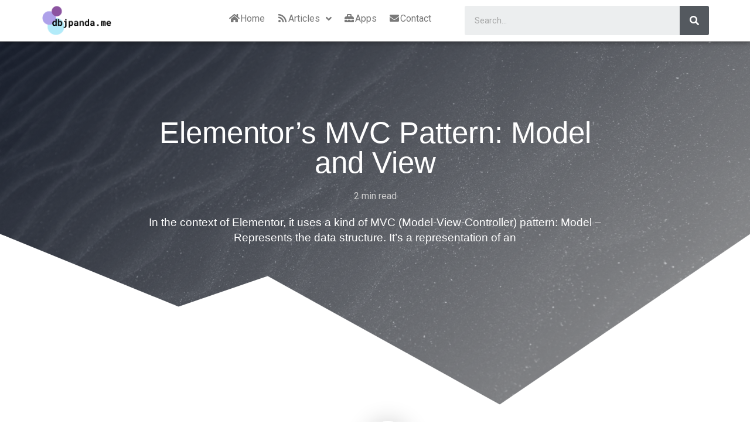

--- FILE ---
content_type: text/html; charset=UTF-8
request_url: https://dbjpanda.me/misc/elementors-mvc-pattern-model-and-view
body_size: 14321
content:
<!doctype html><html lang="en-US"><head><meta charset="UTF-8"><meta name="viewport" content="width=device-width, initial-scale=1"><link rel="profile" href="https://gmpg.org/xfn/11"><title>Elementor&#039;s MVC Pattern: Model and View &ndash; dbjpanda.me</title><link rel="stylesheet" href="https://dbjpanda.me/wp-content/cache/min/1/54f396c424959996862ed3cdf32d615b.css" data-minify="1" /><link rel="canonical" href="https://dbjpanda.me/misc/elementors-mvc-pattern-model-and-view" /><meta property="og:locale" content="en_US" /><meta property="og:type" content="article" /><meta property="og:title" content="Elementor&#039;s MVC Pattern: Model and View &ndash; dbjpanda.me" /><meta property="og:description" content="In the context of Elementor, it uses a kind of MVC (Model-View-Controller) pattern: Model &#8211; Represents the data structure. It&#8217;s a representation of an entity" /><meta property="og:url" content="https://dbjpanda.me/misc/elementors-mvc-pattern-model-and-view" /><meta property="og:site_name" content="Dibyajyoti Panda" /><meta property="article:section" content="Miscellaneous" /><meta property="article:published_time" content="2023-10-25T23:52:39+05:30" /><meta property="article:modified_time" content="2023-10-26T00:00:21+05:30" /><meta property="og:updated_time" content="2023-10-26T00:00:21+05:30" /><meta property="og:image" content="https://dbjpanda.me/wp-content/uploads/2019/03/adrien-olichon-RCAhiGJsUUE-unsplash-1024x1024.jpg" /><meta property="og:image:secure_url" content="https://dbjpanda.me/wp-content/uploads/2019/03/adrien-olichon-RCAhiGJsUUE-unsplash-1024x1024.jpg" /><meta property="og:image:width" content="1024" /><meta property="og:image:height" content="1024" /><meta name="twitter:card" content="summary_large_image" /><meta name="twitter:description" content="In the context of Elementor, it uses a kind of MVC (Model-View-Controller) pattern: Model &#8211; Represents the data structure. It&#8217;s a representation of an entity" /><meta name="twitter:title" content="Elementor&#039;s MVC Pattern: Model and View &ndash; dbjpanda.me" /><meta name="twitter:image" content="https://dbjpanda.me/wp-content/uploads/2019/03/adrien-olichon-RCAhiGJsUUE-unsplash.jpg" /> <script type='application/ld+json' class='yoast-schema-graph yoast-schema-graph--main'>{"@context":"https://schema.org","@graph":[{"@type":["Person","Organization"],"@id":"https://dbjpanda.me/#/schema/person/cd7a6502b4fbd558afbef4f63e09fe39","name":"dbjpanda","image":{"@type":"ImageObject","@id":"https://dbjpanda.me/#personlogo","url":"https://secure.gravatar.com/avatar/93358b93f30e74f8c4b11854da3925f7?s=96&d=mm&r=g","caption":"dbjpanda"},"logo":{"@id":"https://dbjpanda.me/#personlogo"},"sameAs":[]},{"@type":"WebSite","@id":"https://dbjpanda.me/#website","url":"https://dbjpanda.me/","name":"Dibyajyoti Panda","publisher":{"@id":"https://dbjpanda.me/#/schema/person/cd7a6502b4fbd558afbef4f63e09fe39"},"potentialAction":{"@type":"SearchAction","target":"https://dbjpanda.me/?s={search_term_string}","query-input":"required name=search_term_string"}},{"@type":"ImageObject","@id":"https://dbjpanda.me/misc/elementors-mvc-pattern-model-and-view#primaryimage","url":"https://dbjpanda.me/wp-content/uploads/2019/03/adrien-olichon-RCAhiGJsUUE-unsplash.jpg","width":6000,"height":4000,"caption":"Default featured Image"},{"@type":"WebPage","@id":"https://dbjpanda.me/misc/elementors-mvc-pattern-model-and-view#webpage","url":"https://dbjpanda.me/misc/elementors-mvc-pattern-model-and-view","inLanguage":"en-US","name":"Elementor&#039;s MVC Pattern: Model and View &ndash; dbjpanda.me","isPartOf":{"@id":"https://dbjpanda.me/#website"},"primaryImageOfPage":{"@id":"https://dbjpanda.me/misc/elementors-mvc-pattern-model-and-view#primaryimage"},"datePublished":"2023-10-25T23:52:39+05:30","dateModified":"2023-10-26T00:00:21+05:30","breadcrumb":{"@id":"https://dbjpanda.me/misc/elementors-mvc-pattern-model-and-view#breadcrumb"}},{"@type":"BreadcrumbList","@id":"https://dbjpanda.me/misc/elementors-mvc-pattern-model-and-view#breadcrumb","itemListElement":[{"@type":"ListItem","position":1,"item":{"@type":"WebPage","@id":"https://dbjpanda.me/","url":"https://dbjpanda.me/","name":"Home"}},{"@type":"ListItem","position":2,"item":{"@type":"WebPage","@id":"https://dbjpanda.me/misc","url":"https://dbjpanda.me/misc","name":"Miscellaneous"}},{"@type":"ListItem","position":3,"item":{"@type":"WebPage","@id":"https://dbjpanda.me/misc/elementors-mvc-pattern-model-and-view","url":"https://dbjpanda.me/misc/elementors-mvc-pattern-model-and-view","name":"Elementor&#8217;s MVC Pattern: Model and View"}}]},{"@type":"Article","@id":"https://dbjpanda.me/misc/elementors-mvc-pattern-model-and-view#article","isPartOf":{"@id":"https://dbjpanda.me/misc/elementors-mvc-pattern-model-and-view#webpage"},"author":{"@id":"https://dbjpanda.me/#/schema/person/cd7a6502b4fbd558afbef4f63e09fe39"},"headline":"Elementor&#8217;s MVC Pattern: Model and View","datePublished":"2023-10-25T23:52:39+05:30","dateModified":"2023-10-26T00:00:21+05:30","commentCount":"352","mainEntityOfPage":{"@id":"https://dbjpanda.me/misc/elementors-mvc-pattern-model-and-view#webpage"},"publisher":{"@id":"https://dbjpanda.me/#/schema/person/cd7a6502b4fbd558afbef4f63e09fe39"},"image":{"@id":"https://dbjpanda.me/misc/elementors-mvc-pattern-model-and-view#primaryimage"},"articleSection":"Miscellaneous"}]}</script> <link rel='dns-prefetch' href='//fonts.googleapis.com' /><link rel="alternate" type="application/rss+xml" title="Dibyajyoti Panda &raquo; Feed" href="https://dbjpanda.me/feed" /><link rel="alternate" type="application/rss+xml" title="Dibyajyoti Panda &raquo; Comments Feed" href="https://dbjpanda.me/comments/feed" /><link rel="alternate" type="application/rss+xml" title="Dibyajyoti Panda &raquo; Elementor&#8217;s MVC Pattern: Model and View Comments Feed" href="https://dbjpanda.me/misc/elementors-mvc-pattern-model-and-view/feed" />  <script type="text/javascript" data-cfasync="false">var mi_version         = '7.10.0';
	var mi_track_user      = true;
	var mi_no_track_reason = '';
	
	var disableStr = 'ga-disable-UA-145095679-1';

	/* Function to detect opted out users */
	function __gaTrackerIsOptedOut() {
		return document.cookie.indexOf(disableStr + '=true') > -1;
	}

	/* Disable tracking if the opt-out cookie exists. */
	if ( __gaTrackerIsOptedOut() ) {
		window[disableStr] = true;
	}

	/* Opt-out function */
	function __gaTrackerOptout() {
	  document.cookie = disableStr + '=true; expires=Thu, 31 Dec 2099 23:59:59 UTC; path=/';
	  window[disableStr] = true;
	}
	
	if ( mi_track_user ) {
		(function(i,s,o,g,r,a,m){i['GoogleAnalyticsObject']=r;i[r]=i[r]||function(){
			(i[r].q=i[r].q||[]).push(arguments)},i[r].l=1*new Date();a=s.createElement(o),
			m=s.getElementsByTagName(o)[0];a.async=1;a.src=g;m.parentNode.insertBefore(a,m)
		})(window,document,'script','//www.google-analytics.com/analytics.js','__gaTracker');

		__gaTracker('create', 'UA-145095679-1', 'auto');
		__gaTracker('set', 'forceSSL', true);
		__gaTracker('require', 'displayfeatures');
		__gaTracker('send','pageview');
	} else {
		console.log( "" );
		(function() {
			/* https://developers.google.com/analytics/devguides/collection/analyticsjs/ */
			var noopfn = function() {
				return null;
			};
			var noopnullfn = function() {
				return null;
			};
			var Tracker = function() {
				return null;
			};
			var p = Tracker.prototype;
			p.get = noopfn;
			p.set = noopfn;
			p.send = noopfn;
			var __gaTracker = function() {
				var len = arguments.length;
				if ( len === 0 ) {
					return;
				}
				var f = arguments[len-1];
				if ( typeof f !== 'object' || f === null || typeof f.hitCallback !== 'function' ) {
					console.log( 'Not running function __gaTracker(' + arguments[0] + " ....) because you are not being tracked. " + mi_no_track_reason );
					return;
				}
				try {
					f.hitCallback();
				} catch (ex) {

				}
			};
			__gaTracker.create = function() {
				return new Tracker();
			};
			__gaTracker.getByName = noopnullfn;
			__gaTracker.getAll = function() {
				return [];
			};
			__gaTracker.remove = noopfn;
			window['__gaTracker'] = __gaTracker;
					})();
		}</script> <style id='elementor-frontend-inline-css' type='text/css'>.elementor-4704 .elementor-element.elementor-element-b35c980>.elementor-element-populated>.elementor-background-overlay{background-image:url(https://dbjpanda.me/wp-content/uploads/2019/04/cropped-dbjpanda-2.png)}.elementor-4993 .elementor-element.elementor-element-6ad818d>.elementor-background-overlay{background-image:url(https://dbjpanda.me/wp-content/uploads/2019/03/adrien-olichon-RCAhiGJsUUE-unsplash.jpg)}</style><style id='rocket-lazyload-inline-css' type='text/css'>.rll-youtube-player{position:relative;padding-bottom:56.23%;height:0;overflow:hidden;max-width:100%}.rll-youtube-player iframe{position:absolute;top:0;left:0;width:100%;height:100%;z-index:100;background:0 0}.rll-youtube-player img{bottom:0;display:block;left:0;margin:auto;max-width:100%;width:100%;position:absolute;right:0;top:0;border:none;height:auto;cursor:pointer;-webkit-transition:.4s all;-moz-transition:.4s all;transition:.4s all}.rll-youtube-player img:hover{-webkit-filter:brightness(75%)}.rll-youtube-player .play{height:72px;width:72px;left:50%;top:50%;margin-left:-36px;margin-top:-36px;position:absolute;background:url(https://dbjpanda.me/wp-content/plugins/wp-rocket/assets/img/youtube.png) no-repeat;cursor:pointer}.wp-has-aspect-ratio .rll-youtube-player{position:absolute;padding-bottom:0;width:100%;height:100%;top:0;bottom:0;left:0;right:0;</style><link rel='stylesheet' id='google-fonts-1-css'  href='https://fonts.googleapis.com/css?family=Roboto%3A100%2C100italic%2C200%2C200italic%2C300%2C300italic%2C400%2C400italic%2C500%2C500italic%2C600%2C600italic%2C700%2C700italic%2C800%2C800italic%2C900%2C900italic' type='text/css' media='all' /> <script type='text/javascript' src='https://dbjpanda.me/wp-includes/js/jquery/jquery.js'></script> <script type='text/javascript'>/* <![CDATA[ */ var monsterinsights_frontend = {"js_events_tracking":"true","download_extensions":"doc,pdf,ppt,zip,xls,docx,pptx,xlsx","inbound_paths":"[{\"path\":\"\\\/go\\\/\",\"label\":\"affiliate\"},{\"path\":\"\\\/recommend\\\/\",\"label\":\"affiliate\"}]","home_url":"https:\/\/dbjpanda.me","hash_tracking":"false"}; /* ]]> */</script> <script type='text/javascript'>/* <![CDATA[ */ var usParams = {"ajaxurl":"https:\/\/dbjpanda.me\/wp-admin\/admin-ajax.php"}; /* ]]> */</script> <script type="text/javascript">(function(url){
	if(/(?:Chrome\/26\.0\.1410\.63 Safari\/537\.31|WordfenceTestMonBot)/.test(navigator.userAgent)){ return; }
	var addEvent = function(evt, handler) {
		if (window.addEventListener) {
			document.addEventListener(evt, handler, false);
		} else if (window.attachEvent) {
			document.attachEvent('on' + evt, handler);
		}
	};
	var removeEvent = function(evt, handler) {
		if (window.removeEventListener) {
			document.removeEventListener(evt, handler, false);
		} else if (window.detachEvent) {
			document.detachEvent('on' + evt, handler);
		}
	};
	var evts = 'contextmenu dblclick drag dragend dragenter dragleave dragover dragstart drop keydown keypress keyup mousedown mousemove mouseout mouseover mouseup mousewheel scroll'.split(' ');
	var logHuman = function() {
		if (window.wfLogHumanRan) { return; }
		window.wfLogHumanRan = true;
		var wfscr = document.createElement('script');
		wfscr.type = 'text/javascript';
		wfscr.async = true;
		wfscr.src = url + '&r=' + Math.random();
		(document.getElementsByTagName('head')[0]||document.getElementsByTagName('body')[0]).appendChild(wfscr);
		for (var i = 0; i < evts.length; i++) {
			removeEvent(evts[i], logHuman);
		}
	};
	for (var i = 0; i < evts.length; i++) {
		addEvent(evts[i], logHuman);
	}
})('//dbjpanda.me/?wordfence_lh=1&hid=850390AF40DB040A5D96B01CEA5C4973');</script><style type="text/css">.wtr-time-wrap{margin:0 10px}#wtr-progress.top.shown{z-index:auto}</style><link rel="icon" href="https://dbjpanda.me/wp-content/uploads/2019/06/cropped-logo_transparent-1-32x32.png" sizes="32x32" /><link rel="icon" href="https://dbjpanda.me/wp-content/uploads/2019/06/cropped-logo_transparent-1-192x192.png" sizes="192x192" /><link rel="apple-touch-icon-precomposed" href="https://dbjpanda.me/wp-content/uploads/2019/06/cropped-logo_transparent-1-180x180.png" /><meta name="msapplication-TileImage" content="https://dbjpanda.me/wp-content/uploads/2019/06/cropped-logo_transparent-1-270x270.png" /><style type="text/css" title="dynamic-css" class="options-output">.wtr-time-wrap{line-height:16px;color:#CCC;font-size:16px;opacity:1;visibility:visible;-webkit-transition:opacity 0.24s ease-in-out;-moz-transition:opacity 0.24s ease-in-out;transition:opacity 0.24s ease-in-out}.wf-loading .wtr-time-wrap,{opacity:0}.ie.wf-loading .wtr-time-wrap,{visibility:hidden}</style><noscript><style id="rocket-lazyload-nojs-css">.rll-youtube-player,[data-lazy-src]{display:none!important}</style></noscript></head><body class="post-template-default single single-post postid-8561 single-format-standard wp-custom-logo elementor-default elementor-page-4993"><div data-elementor-type="header" data-elementor-id="4704" class="elementor elementor-4704 elementor-location-header" data-elementor-settings="[]"><div class="elementor-inner"><div class="elementor-section-wrap"><section class="elementor-element elementor-element-d5ba44f elementor-section-height-min-height elementor-section-boxed elementor-section-height-default elementor-section-items-middle elementor-section elementor-top-section" data-id="d5ba44f" data-element_type="section" id="my-custom-mega-menu" data-settings="{&quot;background_background&quot;:&quot;classic&quot;,&quot;sticky&quot;:&quot;top&quot;,&quot;sticky_on&quot;:[&quot;desktop&quot;,&quot;tablet&quot;,&quot;mobile&quot;],&quot;sticky_offset&quot;:0,&quot;sticky_effects_offset&quot;:0}"><div class="elementor-container elementor-column-gap-no"><div class="elementor-row"><div class="make-column-clickable-elementor elementor-element elementor-element-b35c980 elementor-column elementor-col-33 elementor-top-column" style="cursor: pointer;" data-column-clickable="https://dbjpanda.me" data-column-clickable-blank="_self" data-id="b35c980" data-element_type="column" data-settings="{&quot;background_background&quot;:&quot;classic&quot;}"><div class="elementor-column-wrap  elementor-element-populated"><div class="elementor-background-overlay"></div><div class="elementor-widget-wrap"><div class="elementor-element elementor-element-7691a51 elementor-widget elementor-widget-spacer" data-id="7691a51" data-element_type="widget" id="my-custom-logo" data-widget_type="spacer.default"><div class="elementor-widget-container"><div class="elementor-spacer"><div class="elementor-spacer-inner"></div></div></div></div></div></div></div><div class="elementor-element elementor-element-2cc311c elementor-column elementor-col-33 elementor-top-column" data-id="2cc311c" data-element_type="column"><div class="elementor-column-wrap  elementor-element-populated"><div class="elementor-widget-wrap"><div class="elementor-element elementor-element-d1bfac0 elementor-widget elementor-widget-jet-mega-menu" data-id="d1bfac0" data-element_type="widget" data-widget_type="jet-mega-menu.default"><div class="elementor-widget-container"><div class="menu-main_menu-container"><div class="jet-menu-container"><div class="jet-menu-inner"><ul class="jet-menu  jet-menu--animation-type-fade "><li id="jet-menu-item-4182" class="jet-menu-item jet-menu-item-type-post_type jet-menu-item-object-page jet-menu-item-home jet-no-roll-up jet-simple-menu-item jet-regular-item jet-menu-item-4182"><a href="https://dbjpanda.me/" class="top-level-link"><div class="jet-menu-item-wrapper"><div class="jet-menu-title"><i class="fa fa-home fa-fw"></i>Home</div></div></a></li><li id="jet-menu-item-4226" class="jet-menu-item jet-menu-item-type-post_type jet-menu-item-object-page jet-no-roll-up jet-mega-menu-item jet-regular-item jet-menu-item-has-children jet-menu-item-4226"><a href="https://dbjpanda.me/articles" class="top-level-link"><div class="jet-menu-item-wrapper"><div class="jet-menu-title"><i class="fa fa-rss fa-fw"></i>Articles</div><i class="jet-dropdown-arrow fa fa-angle-down"></i></div></a><div class="jet-sub-mega-menu"><div data-elementor-type="wp-post" data-elementor-id="4694" class="elementor elementor-4694" data-elementor-settings="[]"><div class="elementor-inner"><div class="elementor-section-wrap"><section class="elementor-element elementor-element-c05345c elementor-section-height-full elementor-section-boxed elementor-section-height-default elementor-section-items-middle elementor-section elementor-top-section" data-id="c05345c" data-element_type="section"><div class="elementor-container elementor-column-gap-default"><div class="elementor-row"><div class="elementor-element elementor-element-1bd34fd elementor-column elementor-col-100 elementor-top-column" data-id="1bd34fd" data-element_type="column"><div class="elementor-column-wrap  elementor-element-populated"><div class="elementor-widget-wrap"><div class="elementor-element elementor-element-3aa831c elementor-widget elementor-widget-spacer" data-id="3aa831c" data-element_type="widget" data-widget_type="spacer.default"><div class="elementor-widget-container"><div class="elementor-spacer"><div class="elementor-spacer-inner"></div></div></div></div><section class="elementor-element elementor-element-b2fae9e elementor-section-boxed elementor-section-height-default elementor-section-height-default elementor-section elementor-inner-section" data-id="b2fae9e" data-element_type="section"><div class="elementor-container elementor-column-gap-default"><div class="elementor-row"><div class="elementor-element elementor-element-37870cf elementor-column elementor-col-25 elementor-inner-column" data-id="37870cf" data-element_type="column"><div class="elementor-column-wrap  elementor-element-populated"><div class="elementor-widget-wrap"><div class="elementor-element elementor-element-70989b0 elementor-view-framed elementor-shape-circle elementor-position-top elementor-vertical-align-top elementor-widget elementor-widget-icon-box" data-id="70989b0" data-element_type="widget" data-widget_type="icon-box.default"><div class="elementor-widget-container"><div class="elementor-icon-box-wrapper"><div class="elementor-icon-box-icon"> <a class="elementor-icon elementor-animation-" href="/dbms"> <i class="fa fa-database" aria-hidden="true"></i> </a></div><div class="elementor-icon-box-content"><h3 class="elementor-icon-box-title"> <a href="/dbms">DBMS</a></h3><p class="elementor-icon-box-description">This archive contains series of posts to understand DBMS, its architecture, various techniques related to it, different softwares involved like Mysql, Mariadb etc.​</p></div></div></div></div></div></div></div><div class="elementor-element elementor-element-a127f53 elementor-column elementor-col-25 elementor-inner-column" data-id="a127f53" data-element_type="column"><div class="elementor-column-wrap  elementor-element-populated"><div class="elementor-widget-wrap"><div class="elementor-element elementor-element-cb41b6e elementor-view-framed elementor-shape-circle elementor-position-top elementor-vertical-align-top elementor-widget elementor-widget-icon-box" data-id="cb41b6e" data-element_type="widget" data-widget_type="icon-box.default"><div class="elementor-widget-container"><div class="elementor-icon-box-wrapper"><div class="elementor-icon-box-icon"> <a class="elementor-icon elementor-animation-" href="/personal"> <i class="fa fa-smile-o" aria-hidden="true"></i> </a></div><div class="elementor-icon-box-content"><h3 class="elementor-icon-box-title"> <a href="/personal">Personal</a></h3><p class="elementor-icon-box-description">The category contains my personal experiences, various events and happenings through out my life. How unexpected things comes and how I deal with it.​</p></div></div></div></div></div></div></div><div class="elementor-element elementor-element-45d56ad elementor-column elementor-col-25 elementor-inner-column" data-id="45d56ad" data-element_type="column"><div class="elementor-column-wrap  elementor-element-populated"><div class="elementor-widget-wrap"><div class="elementor-element elementor-element-d925b9a elementor-view-framed elementor-shape-circle elementor-position-top elementor-vertical-align-top elementor-widget elementor-widget-icon-box" data-id="d925b9a" data-element_type="widget" data-widget_type="icon-box.default"><div class="elementor-widget-container"><div class="elementor-icon-box-wrapper"><div class="elementor-icon-box-icon"> <a class="elementor-icon elementor-animation-" href="/interview-questions"> <i class="fa fa-graduation-cap" aria-hidden="true"></i> </a></div><div class="elementor-icon-box-content"><h3 class="elementor-icon-box-title"> <a href="/interview-questions">Interview Questions</a></h3><p class="elementor-icon-box-description">The category contains bank of questions for various interviews and competitive exams which I have personally appeared & collected from my friends.</p></div></div></div></div></div></div></div><div class="elementor-element elementor-element-c2159a3 elementor-column elementor-col-25 elementor-inner-column" data-id="c2159a3" data-element_type="column"><div class="elementor-column-wrap  elementor-element-populated"><div class="elementor-widget-wrap"><div class="elementor-element elementor-element-ab582ee elementor-view-framed elementor-shape-circle elementor-position-top elementor-vertical-align-top elementor-widget elementor-widget-icon-box" data-id="ab582ee" data-element_type="widget" data-widget_type="icon-box.default"><div class="elementor-widget-container"><div class="elementor-icon-box-wrapper"><div class="elementor-icon-box-icon"> <a class="elementor-icon elementor-animation-" href="/misc"> <i class="fa fa-random" aria-hidden="true"></i> </a></div><div class="elementor-icon-box-content"><h3 class="elementor-icon-box-title"> <a href="/misc">Miscellaneous</a></h3><p class="elementor-icon-box-description">Everything can not be sorted always. Sometimes Foo and Bar comes in middle of the way and this category contains those random posts of abandoned words​.</p></div></div></div></div></div></div></div></div></div></section><div class="elementor-element elementor-element-930c8da elementor-widget elementor-widget-spacer" data-id="930c8da" data-element_type="widget" data-widget_type="spacer.default"><div class="elementor-widget-container"><div class="elementor-spacer"><div class="elementor-spacer-inner"></div></div></div></div></div></div></div></div></div></section></div></div></div></div></li><li id="jet-menu-item-7554" class="jet-menu-item jet-menu-item-type-taxonomy jet-menu-item-object-category jet-no-roll-up jet-simple-menu-item jet-regular-item jet-menu-item-7554"><a href="https://dbjpanda.me/apps" class="top-level-link"><div class="jet-menu-item-wrapper"><div class="jet-menu-title"><i class="fa fa-toolbox fa-fw"></i>Apps</div></div></a></li><li id="jet-menu-item-4183" class="jet-menu-item jet-menu-item-type-post_type jet-menu-item-object-page jet-no-roll-up jet-simple-menu-item jet-regular-item jet-menu-item-4183"><a href="https://dbjpanda.me/contact" class="top-level-link"><div class="jet-menu-item-wrapper"><div class="jet-menu-title"><i class="fa fa-envelope fa-fw"></i>Contact</div></div></a></li></ul></div></div></div></div></div></div></div></div><div class="elementor-element elementor-element-d8a3457 elementor-column elementor-col-33 elementor-top-column" data-id="d8a3457" data-element_type="column"><div class="elementor-column-wrap  elementor-element-populated"><div class="elementor-widget-wrap"><div class="elementor-element elementor-element-629df45 elementor-search-form--skin-full_screen elementor-widget__width-auto elementor-absolute elementor-hidden-desktop elementor-hidden-tablet elementor-widget elementor-widget-search-form" data-id="629df45" data-element_type="widget" data-settings="{&quot;skin&quot;:&quot;full_screen&quot;,&quot;_position&quot;:&quot;absolute&quot;}" data-widget_type="search-form.default"><div class="elementor-widget-container"><form class="elementor-search-form" role="search" action="https://dbjpanda.me" method="get"><div class="elementor-search-form__toggle"> <i aria-hidden="true" class="fas fa-search"></i> <span class="elementor-screen-only">Search</span></div><div class="elementor-search-form__container"> <input placeholder="Search..." class="elementor-search-form__input" type="search" name="s" title="Search" value=""><div class="dialog-lightbox-close-button dialog-close-button"> <i class="eicon-close" aria-hidden="true"></i> <span class="elementor-screen-only">Close</span></div></div></form></div></div><div class="elementor-element elementor-element-9c8f796 elementor-hidden-phone elementor-search-form--skin-classic elementor-search-form--button-type-icon elementor-search-form--icon-search elementor-widget elementor-widget-search-form" data-id="9c8f796" data-element_type="widget" data-settings="{&quot;skin&quot;:&quot;classic&quot;}" data-widget_type="search-form.default"><div class="elementor-widget-container"><form class="elementor-search-form" role="search" action="https://dbjpanda.me" method="get"><div class="elementor-search-form__container"> <input placeholder="Search..." class="elementor-search-form__input" type="search" name="s" title="Search" value=""> <button class="elementor-search-form__submit" type="submit" title="Search" aria-label="Search"> <i class="fa fa-search" aria-hidden="true"></i> <span class="elementor-screen-only">Search</span> </button></div></form></div></div></div></div></div></div></div></section></div></div></div><div data-elementor-type="single" data-elementor-id="4993" class="elementor elementor-4993 elementor-location-single post-8561 post type-post status-publish format-standard has-post-thumbnail hentry category-misc" data-elementor-settings="[]"><div class="elementor-inner"><div class="elementor-section-wrap"><section class="elementor-element elementor-element-6ad818d elementor-section-boxed elementor-section-height-default elementor-section-height-default elementor-section elementor-top-section" data-id="6ad818d" data-element_type="section" data-settings="{&quot;background_background&quot;:&quot;gradient&quot;,&quot;shape_divider_bottom&quot;:&quot;pyramids&quot;,&quot;shape_divider_bottom_negative&quot;:&quot;yes&quot;}"><div class="elementor-background-overlay"></div><div class="elementor-shape elementor-shape-bottom" data-negative="true"> <svg xmlns="http://www.w3.org/2000/svg" viewBox="0 0 1000 100" preserveAspectRatio="none"> <path class="elementor-shape-fill" d="M761.9,40.6L643.1,24L333.9,93.8L0.1,1H0v99h1000V1"/> </svg></div><div class="elementor-container elementor-column-gap-default"><div class="elementor-row"><div class="elementor-element elementor-element-2785c54 elementor-column elementor-col-100 elementor-top-column" data-id="2785c54" data-element_type="column"><div class="elementor-column-wrap  elementor-element-populated"><div class="elementor-widget-wrap"><div class="elementor-element elementor-element-47df961 elementor-widget elementor-widget-heading" data-id="47df961" data-element_type="widget" id="kb-title" data-widget_type="heading.default"><div class="elementor-widget-container"><h1 class="elementor-heading-title elementor-size-default"><a href="https://dbjpanda.me/misc/elementors-mvc-pattern-model-and-view">Elementor&#8217;s MVC Pattern: Model and View</a></h1></div></div><div class="elementor-element elementor-element-f23699b elementor-widget elementor-widget-heading" data-id="f23699b" data-element_type="widget" data-widget_type="heading.default"><div class="elementor-widget-container"> <span class="elementor-heading-title elementor-size-default"><span class="wtr-time-wrap after-title"><span class="wtr-time-number">2</span> min read</span></span></div></div><div class="elementor-element elementor-element-0f3e1bd elementor-widget elementor-widget-text-editor" data-id="0f3e1bd" data-element_type="widget" data-widget_type="text-editor.default"><div class="elementor-widget-container"><div class="elementor-text-editor elementor-clearfix">In the context of Elementor, it uses a kind of MVC (Model-View-Controller) pattern: Model &#8211; Represents the data structure. It&#8217;s a representation of an</div></div></div></div></div></div></div></div></section><section class="elementor-element elementor-element-3a60b32 elementor-section-stretched elementor-section-full_width elementor-section-height-default elementor-section-height-default elementor-section elementor-top-section" data-id="3a60b32" data-element_type="section" data-settings="{&quot;stretch_section&quot;:&quot;section-stretched&quot;}"><div class="elementor-container elementor-column-gap-default"><div class="elementor-row"><div class="elementor-element elementor-element-206c5b6 elementor-column elementor-col-33 elementor-top-column" data-id="206c5b6" data-element_type="column"><div class="elementor-column-wrap  elementor-element-populated"><div class="elementor-widget-wrap"><div class="elementor-element elementor-element-02d3ac1 elementor-widget elementor-widget-spacer" data-id="02d3ac1" data-element_type="widget" data-widget_type="spacer.default"><div class="elementor-widget-container"><div class="elementor-spacer"><div class="elementor-spacer-inner"></div></div></div></div><div class="elementor-element elementor-element-b7d92fa elementor-align-tablet-center elementor-search-form-skin-default elementor-widget elementor-widget-bdt-search" data-id="b7d92fa" data-element_type="widget" data-settings="{&quot;sticky&quot;:&quot;top&quot;,&quot;sticky_on&quot;:[&quot;desktop&quot;,&quot;tablet&quot;],&quot;sticky_offset&quot;:79,&quot;sticky_parent&quot;:&quot;yes&quot;,&quot;sticky_effects_offset&quot;:0}" data-widget_type="bdt-search.default"><div class="elementor-widget-container"><div class="bdt-search-container"><form action="https://dbjpanda.me/" method="get" role="search" class="bdt-search bdt-search-default"><div class="bdt-position-relative"> <span class="" bdt-search-icon></span> <input placeholder="Search..." class="bdt-search-input" type="search" name="s" title="Search" value=""></div></form></div></div></div><div class="elementor-element elementor-element-97d41dd elementor-widget-mobile__width-inherit elementor-widget elementor-widget-toc-headings" data-id="97d41dd" data-element_type="widget" data-settings="{&quot;sticky&quot;:&quot;top&quot;,&quot;sticky_on&quot;:[&quot;desktop&quot;,&quot;tablet&quot;],&quot;sticky_offset&quot;:135,&quot;sticky_parent&quot;:&quot;yes&quot;,&quot;sticky_effects_offset&quot;:0}" data-widget_type="toc-headings.skin1"><div class="elementor-widget-container"><div id="skin1" class="tp-toc-headings-nav tp-toc-list-float" data-content-selector=".tp-toc-headings-content" data-heading-selectors="h1 h2 h3 h4 h5 h6" data-heading-offset="71" data-stick-to-content="no" data-stick-to-content-alignment="" data-smooth-scroll-enabled="yes" data-scroll-duration="420" data-title="Table of Content" data-title-icon-hide="tp-hide-button" data-title-icon-show="tp-show-button" data-is-toc-hidden="no" ></div></div></div></div></div></div><div class="elementor-element elementor-element-123bf51 elementor-column elementor-col-33 elementor-top-column" data-id="123bf51" data-element_type="column"><div class="elementor-column-wrap  elementor-element-populated"><div class="elementor-widget-wrap"><div class="elementor-element elementor-element-a190953 elementor-widget elementor-widget-image" data-id="a190953" data-element_type="widget" data-widget_type="image.default"><div class="elementor-widget-container"><div class="elementor-image"> <img src="data:image/svg+xml,%3Csvg%20xmlns='http://www.w3.org/2000/svg'%20viewBox='0%200%201%201'%3E%3C/svg%3E" title="" alt="" data-lazy-src="https://secure.gravatar.com/avatar/93358b93f30e74f8c4b11854da3925f7?s=96&#038;d=mm&#038;r=g" /><noscript><img src="https://secure.gravatar.com/avatar/93358b93f30e74f8c4b11854da3925f7?s=96&amp;d=mm&amp;r=g" title="" alt="" /></noscript></div></div></div><div class="elementor-element elementor-element-c1d41aa elementor-align-center elementor-widget elementor-widget-post-info" data-id="c1d41aa" data-element_type="widget" data-widget_type="post-info.default"><div class="elementor-widget-container"><ul class="elementor-inline-items elementor-icon-list-items elementor-post-info"><li class="elementor-icon-list-item elementor-repeater-item-53cfd9d elementor-inline-item" itemprop="datePublished"> <a href="https://dbjpanda.me/2023/10/26"> <span class="elementor-icon-list-icon"> <i class="fa fa-calendar" aria-hidden="true"></i> </span> <span class="elementor-icon-list-text elementor-post-info__item elementor-post-info__item--type-date"> <span class="elementor-post-info__item-prefix">Last updated on </span> October 26, 2023 </span> </a></li></ul></div></div><div class="elementor-element elementor-element-9ad6802 elementor-widget elementor-widget-heading" data-id="9ad6802" data-element_type="widget" data-widget_type="heading.default"><div class="elementor-widget-container"><h4 class="elementor-heading-title elementor-size-default">By DIBYAJYOTI PANDA</h4></div></div><div class="elementor-element elementor-element-7401feb elementor-widget elementor-widget-breadcrumbs" data-id="7401feb" data-element_type="widget" data-widget_type="breadcrumbs.default"><div class="elementor-widget-container"><p id="breadcrumbs"><span><span><a href="https://dbjpanda.me/" >Home</a> » <span><a href="https://dbjpanda.me/misc" >Miscellaneous</a> » <span class="breadcrumb_last" aria-current="page">Elementor&#8217;s MVC Pattern: Model and View</span></span></span></span></p></div></div><div class="elementor-element elementor-element-d23e4d2 elementor-widget elementor-widget-theme-post-content" data-id="d23e4d2" data-element_type="widget" id="kb-content" data-widget_type="theme-post-content.default"><div class="elementor-widget-container"><div class="tp-toc-headings-content"><div id="wtr-content"
data-bg="transparent"
data-fg="#b612ed"
data-width="3"
data-mute=""
data-fgopacity="1.00"
data-mutedopacity="0.5"
data-placement="top"
data-placement-offset="71"
data-content-offset="0"
data-placement-touch="top"
data-placement-offset-touch="54"
data-transparent="1"
data-touch="1"
data-non-touch="1"
data-comments=""
data-commentsbg="transparent"
data-location="page"
data-mutedfg="#11ddc2"
data-rtl=""
><p>In the context of Elementor, it uses a kind of MVC (Model-View-Controller) pattern:</p><ol><li><strong>Model</strong> &#8211; Represents the data structure. It&#8217;s a representation of an entity (like a control, element, section, etc.), and it holds the data structure and some logic around it. The data here refers to attributes of the control (like <code>label</code>, <code>type</code>, <code>description</code>, etc.).</li><li><strong>View</strong> &#8211; Represents the visual representation of the model. In Elementor, this usually maps to a specific UI element (like a button, input field, toggle, etc.). The view is responsible for rendering the control based on its model, handling user interactions, and reflecting any changes back to the model.</li></ol><h3>getEditorControlModel function</h3><p>This function fetches the model of a control based on its name:</p><div class="bg-black rounded-md"><pre class="EnlighterJSRAW" data-enlighter-language="js">function getEditorControlModel( controlName ) {
  const editor = elementor.getPanelView().getCurrentPageView();
  return editor.collection.findWhere( { name: controlName } );
}<code class="!whitespace-pre hljs language-javascript">
</code></pre></div><ul><li>Here, <code>elementor.getPanelView().getCurrentPageView()</code> gets you the current page or section being edited in the Elementor editor.</li><li>The <code>editor.collection</code> is a collection (think of it as an array) of all controls present in the current view.</li><li><code>findWhere({ name: controlName })</code> searches this collection to find the control with the specified name.</li></ul><p>The output you get (with attributes, cid, etc.) is typical of a Backbone.js Model. Elementor relies heavily on Backbone.js, which is a JavaScript library that provides the MVC structure.</p><h3>getEditorControlView function</h3><p>This function fetches the view of a control based on its name:</p><div class="bg-black rounded-md"><div class="p-4 overflow-y-auto"><pre class="EnlighterJSRAW" data-enlighter-language="js">function getEditorControlView( controlName ) {
  const editor = elementor.getPanelView().getCurrentPageView();
  const model = getEditorControlModel( controlName );
  if (model) {
    return editor.children.findByModelCid( model.cid );
  }
  return null;
}</pre></div></div><ul><li>First, it fetches the model of the control using <code>getEditorControlModel</code>.</li><li>Then, using <code>findByModelCid( model.cid )</code>, it fetches the view associated with this model. The <code>cid</code> is a client ID generated by Backbone.js to uniquely identify models.</li></ul><p>The output you get (with <code>$el</code>, <code>el</code>, <code>events</code>, etc.) is typical of a Backbone.js View.</p><ul><li><code>$el</code> is a jQuery-wrapped element representing the root element of the view.</li><li><code>el</code> is the raw DOM element.</li><li><code>model</code> links back to the associated model for this view.</li><li>The rest of the properties and methods are related to the functionalities and behaviors of the view.</li></ul><p>In conclusion, the functions are doing exactly what they&#8217;re supposed to:</p><ul><li><code>getEditorControlModel</code> fetches the model of a control.</li><li><code>getEditorControlView</code> fetches the view of a control.</li></ul><p>And the outputs you&#8217;re seeing are Backbone.js Model and View instances, which Elementor uses to structure its controls in the editor.</p></div></div></div></div><div class="elementor-element elementor-element-8f25ff8 elementor--star-style-star_unicode elementor-widget elementor-widget-star-rating" data-id="8f25ff8" data-element_type="widget" data-widget_type="star-rating.default"><div class="elementor-widget-container"><div class="elementor-star-rating__wrapper"><div class="elementor-star-rating__title">Rate this post</div><div class="elementor-star-rating" title="3.5/5" itemtype="http://schema.org/Rating" itemscope="" itemprop="reviewRating"><i class="elementor-star-full">&#9733;</i><i class="elementor-star-full">&#9733;</i><i class="elementor-star-full">&#9733;</i><i class="elementor-star-5">&#9733;</i><i class="elementor-star-empty">&#9733;</i> <span itemprop="ratingValue" class="elementor-screen-only">3.5/5</span></div></div></div></div><div class="elementor-element elementor-element-522a6a3 elementor-post-navigation-borders-yes elementor-widget elementor-widget-post-navigation" data-id="522a6a3" data-element_type="widget" data-widget_type="post-navigation.default"><div class="elementor-widget-container"><div class="elementor-post-navigation elementor-grid"><div class="elementor-post-navigation__prev elementor-post-navigation__link"> <a href="https://dbjpanda.me/misc/new-site-launched-for-actions-pack" rel="prev"><span class="post-navigation__arrow-wrapper post-navigation__arrow-prev"><i class="fa fa-arrow-circle-left" aria-hidden="true"></i><span class="elementor-screen-only">Prev</span></span><span class="elementor-post-navigation__link__prev"><span class="post-navigation__prev--label">Previous</span><span class="post-navigation__prev--title">New Site launched for Actions Pack</span></span></a></div><div class="elementor-post-navigation__separator-wrapper"><div class="elementor-post-navigation__separator"></div></div><div class="elementor-post-navigation__next elementor-post-navigation__link"></div></div></div></div><div class="elementor-element elementor-element-09569b9 elementor-widget elementor-widget-heading" data-id="09569b9" data-element_type="widget" data-widget_type="heading.default"><div class="elementor-widget-container"><h4 class="elementor-heading-title elementor-size-default">Spread the words</h4></div></div><div class="elementor-element elementor-element-aac3c99 elementor-share-buttons--view-icon elementor-share-buttons--shape-circle elementor-share-buttons--align-center elementor-share-buttons--skin-gradient elementor-grid-0 elementor-share-buttons--color-official elementor-widget elementor-widget-share-buttons" data-id="aac3c99" data-element_type="widget" data-widget_type="share-buttons.default"><div class="elementor-widget-container"><div class="elementor-grid"><div class="elementor-grid-item"><div class="elementor-share-btn elementor-share-btn_facebook"> <span class="elementor-share-btn__icon"> <i class="fab fa-facebook" aria-hidden="true"></i> <span class="elementor-screen-only">Share on facebook</span> </span></div></div><div class="elementor-grid-item"><div class="elementor-share-btn elementor-share-btn_google"> <span class="elementor-share-btn__icon"> <i class="fab fa-google-plus-g" aria-hidden="true"></i> <span class="elementor-screen-only">Share on google</span> </span></div></div><div class="elementor-grid-item"><div class="elementor-share-btn elementor-share-btn_twitter"> <span class="elementor-share-btn__icon"> <i class="fab fa-twitter" aria-hidden="true"></i> <span class="elementor-screen-only">Share on twitter</span> </span></div></div><div class="elementor-grid-item"><div class="elementor-share-btn elementor-share-btn_linkedin"> <span class="elementor-share-btn__icon"> <i class="fab fa-linkedin" aria-hidden="true"></i> <span class="elementor-screen-only">Share on linkedin</span> </span></div></div></div></div></div><div class="elementor-element elementor-element-276a094 elementor-widget elementor-widget-facebook-comments" data-id="276a094" data-element_type="widget" data-widget_type="facebook-comments.default"><div class="elementor-widget-container"><div class="elementor-facebook-widget fb-comments" data-href="https://dbjpanda.me?p=8561" data-numposts="10" data-order-by="time" style="min-height: 1px"></div></div></div></div></div></div><div class="elementor-element elementor-element-bf9afd1 elementor-column elementor-col-33 elementor-top-column" data-id="bf9afd1" data-element_type="column"><div class="elementor-column-wrap"><div class="elementor-widget-wrap"></div></div></div></div></div></section></div></div></div><div data-elementor-type="footer" data-elementor-id="4445" class="elementor elementor-4445 elementor-location-footer" data-elementor-settings="[]"><div class="elementor-inner"><div class="elementor-section-wrap"><section class="elementor-element elementor-element-27c9360 elementor-section-stretched elementor-section-full_width elementor-section-height-default elementor-section-height-default elementor-section elementor-top-section" data-id="27c9360" data-element_type="section" data-settings="{&quot;stretch_section&quot;:&quot;section-stretched&quot;,&quot;shape_divider_bottom&quot;:&quot;clouds&quot;}"><div class="elementor-shape elementor-shape-bottom" data-negative="false"> <svg xmlns="http://www.w3.org/2000/svg" viewBox="0 0 283.5 27.8" preserveAspectRatio="xMidYMax slice"> <path class="elementor-shape-fill" d="M0 0v6.7c1.9-.8 4.7-1.4 8.5-1 9.5 1.1 11.1 6 11.1 6s2.1-.7 4.3-.2c2.1.5 2.8 2.6 2.8 2.6s.2-.5 1.4-.7c1.2-.2 1.7.2 1.7.2s0-2.1 1.9-2.8c1.9-.7 3.6.7 3.6.7s.7-2.9 3.1-4.1 4.7 0 4.7 0 1.2-.5 2.4 0 1.7 1.4 1.7 1.4h1.4c.7 0 1.2.7 1.2.7s.8-1.8 4-2.2c3.5-.4 5.3 2.4 6.2 4.4.4-.4 1-.7 1.8-.9 2.8-.7 4 .7 4 .7s1.7-5 11.1-6c9.5-1.1 12.3 3.9 12.3 3.9s1.2-4.8 5.7-5.7c4.5-.9 6.8 1.8 6.8 1.8s.6-.6 1.5-.9c.9-.2 1.9-.2 1.9-.2s5.2-6.4 12.6-3.3c7.3 3.1 4.7 9 4.7 9s1.9-.9 4 0 2.8 2.4 2.8 2.4 1.9-1.2 4.5-1.2 4.3 1.2 4.3 1.2.2-1 1.4-1.7 2.1-.7 2.1-.7-.5-3.1 2.1-5.5 5.7-1.4 5.7-1.4 1.5-2.3 4.2-1.1c2.7 1.2 1.7 5.2 1.7 5.2s.3-.1 1.3.5c.5.4.8.8.9 1.1.5-1.4 2.4-5.8 8.4-4 7.1 2.1 3.5 8.9 3.5 8.9s.8-.4 2 0 1.1 1.1 1.1 1.1 1.1-1.1 2.3-1.1 2.1.5 2.1.5 1.9-3.6 6.2-1.2 1.9 6.4 1.9 6.4 2.6-2.4 7.4 0c3.4 1.7 3.9 4.9 3.9 4.9s3.3-6.9 10.4-7.9 11.5 2.6 11.5 2.6.8 0 1.2.2c.4.2.9.9.9.9s4.4-3.1 8.3.2c1.9 1.7 1.5 5 1.5 5s.3-1.1 1.6-1.4c1.3-.3 2.3.2 2.3.2s-.1-1.2.5-1.9 1.9-.9 1.9-.9-4.7-9.3 4.4-13.4c5.6-2.5 9.2.9 9.2.9s5-6.2 15.9-6.2 16.1 8.1 16.1 8.1.7-.2 1.6-.4V0H0z"/> </svg></div><div class="elementor-container elementor-column-gap-default"><div class="elementor-row"><div class="elementor-element elementor-element-b8099c1 elementor-column elementor-col-100 elementor-top-column" data-id="b8099c1" data-element_type="column"><div class="elementor-column-wrap"><div class="elementor-widget-wrap"></div></div></div></div></div></section><section data-eae-particle="{
&quot;particles&quot;: {
&quot;number&quot;: {
&quot;value&quot;: 80,
&quot;density&quot;: {
&quot;enable&quot;: true,
&quot;value_area&quot;: 800
}
},
&quot;color&quot;: {
&quot;value&quot;: &quot;#ffffff&quot;
},
&quot;shape&quot;: {
&quot;type&quot;: &quot;circle&quot;,
&quot;stroke&quot;: {
&quot;width&quot;: 0,
&quot;color&quot;: &quot;#000000&quot;
},
&quot;polygon&quot;: {
&quot;nb_sides&quot;: 5
},
&quot;image&quot;: {
&quot;src&quot;: &quot;img/github.svg&quot;,
&quot;width&quot;: 100,
&quot;height&quot;: 100
}
},
&quot;opacity&quot;: {
&quot;value&quot;: 0.5,
&quot;random&quot;: false,
&quot;anim&quot;: {
&quot;enable&quot;: false,
&quot;speed&quot;: 1,
&quot;opacity_min&quot;: 0.1,
&quot;sync&quot;: false
}
},
&quot;size&quot;: {
&quot;value&quot;: 3,
&quot;random&quot;: true,
&quot;anim&quot;: {
&quot;enable&quot;: false,
&quot;speed&quot;: 40,
&quot;size_min&quot;: 0.1,
&quot;sync&quot;: false
}
},
&quot;line_linked&quot;: {
&quot;enable&quot;: true,
&quot;distance&quot;: 150,
&quot;color&quot;: &quot;#ffffff&quot;,
&quot;opacity&quot;: 0.4,
&quot;width&quot;: 1
},
&quot;move&quot;: {
&quot;enable&quot;: true,
&quot;speed&quot;: 6,
&quot;direction&quot;: &quot;none&quot;,
&quot;random&quot;: false,
&quot;straight&quot;: false,
&quot;out_mode&quot;: &quot;out&quot;,
&quot;bounce&quot;: false,
&quot;attract&quot;: {
&quot;enable&quot;: false,
&quot;rotateX&quot;: 600,
&quot;rotateY&quot;: 1200
}
}
},
&quot;interactivity&quot;: {
&quot;detect_on&quot;: &quot;canvas&quot;,
&quot;events&quot;: {
&quot;onhover&quot;: {
&quot;enable&quot;: true,
&quot;mode&quot;: &quot;repulse&quot;
},
&quot;onclick&quot;: {
&quot;enable&quot;: true,
&quot;mode&quot;: &quot;push&quot;
},
&quot;resize&quot;: true
},
&quot;modes&quot;: {
&quot;grab&quot;: {
&quot;distance&quot;: 400,
&quot;line_linked&quot;: {
&quot;opacity&quot;: 1
}
},
&quot;bubble&quot;: {
&quot;distance&quot;: 400,
&quot;size&quot;: 40,
&quot;duration&quot;: 2,
&quot;opacity&quot;: 8,
&quot;speed&quot;: 3
},
&quot;repulse&quot;: {
&quot;distance&quot;: 200,
&quot;duration&quot;: 0.4
},
&quot;push&quot;: {
&quot;particles_nb&quot;: 4
},
&quot;remove&quot;: {
&quot;particles_nb&quot;: 2
}
}
},
&quot;retina_detect&quot;: true
}" class="elementor-element elementor-element-1d62b24a elementor-section-full_width eae-particle-yes elementor-reverse-mobile elementor-section-height-default elementor-section-height-default elementor-section elementor-top-section" data-id="1d62b24a" data-element_type="section" data-settings="{&quot;background_background&quot;:&quot;classic&quot;}"><div class="elementor-container elementor-column-gap-default"><div class="elementor-row"><div class="elementor-element elementor-element-6ddab2ed elementor-column elementor-col-33 elementor-top-column" data-id="6ddab2ed" data-element_type="column"><div class="elementor-column-wrap  elementor-element-populated"><div class="elementor-widget-wrap"><div class="elementor-element elementor-element-af2826 elementor-widget elementor-widget-heading" data-id="af2826" data-element_type="widget" data-widget_type="heading.default"><div class="elementor-widget-container"><div class="elementor-heading-title elementor-size-default">© Copyright 2019 dbjpanda.me</div></div></div></div></div></div><div class="elementor-element elementor-element-44fe8fa elementor-column elementor-col-33 elementor-top-column" data-id="44fe8fa" data-element_type="column"><div class="elementor-column-wrap  elementor-element-populated"><div class="elementor-widget-wrap"><div class="elementor-element elementor-element-44c01c9 elementor-button-align-center elementor-tablet-button-align-start elementor-mobile-button-align-stretch elementor-widget elementor-widget-form" data-id="44c01c9" data-element_type="widget" data-widget_type="form.default"><div class="elementor-widget-container"><form class="elementor-form" method="post" id="home_subscribe_form" name="Subscribe Form"> <input type="hidden" name="post_id" value="4445"/> <input type="hidden" name="form_id" value="44c01c9"/><div class="elementor-form-fields-wrapper elementor-labels-"><div class="elementor-field-type-email elementor-field-group elementor-column elementor-field-group-email elementor-col-60 elementor-md-60 elementor-sm-60 elementor-field-required"> <label for="form-field-email" class="elementor-field-label elementor-screen-only">Email</label><input size="1" type="email" name="form_fields[email]" id="form-field-email" class="elementor-field elementor-size-sm  elementor-field-textual" placeholder="Enter Email" required="required" aria-required="true"></div><div class="elementor-field-group elementor-column elementor-field-type-submit elementor-col-40 elementor-md-20 elementor-sm-40"> <button type="submit" class="elementor-button elementor-size-sm"> <span > <span class=" elementor-button-icon"> <i class="fa fa-send" aria-hidden="true"></i> </span> <span class="elementor-button-text">Subscribe</span> </span> </button></div></div></form></div></div></div></div></div><div class="elementor-element elementor-element-7a98bb9e elementor-column elementor-col-33 elementor-top-column" data-id="7a98bb9e" data-element_type="column"><div class="elementor-column-wrap  elementor-element-populated"><div class="elementor-widget-wrap"><div class="elementor-element elementor-element-5af6a442 elementor-shape-rounded elementor-widget elementor-widget-social-icons" data-id="5af6a442" data-element_type="widget" data-widget_type="social-icons.default"><div class="elementor-widget-container"><div class="elementor-social-icons-wrapper"> <a href="https://facebook.com/dbjpanda.me" class="elementor-icon elementor-social-icon elementor-social-icon-facebook-f elementor-repeater-item-c1104d1" target="_blank"> <span class="elementor-screen-only">Facebook-f</span> <i class="fab fa-facebook-f"></i> </a> <a href="" class="elementor-icon elementor-social-icon elementor-social-icon-twitter elementor-repeater-item-7de7550" target="_blank"> <span class="elementor-screen-only">Twitter</span> <i class="fab fa-twitter"></i> </a> <a href="https://www.youtube.com/channel/UCB_hW95XJaPr20cJ2N2KeYw?view_as=subscriber" class="elementor-icon elementor-social-icon elementor-social-icon-youtube elementor-repeater-item-eb3cdb2" target="_blank"> <span class="elementor-screen-only">Youtube</span> <i class="fab fa-youtube"></i> </a> <a href="" class="elementor-icon elementor-social-icon elementor-social-icon-linkedin-in elementor-repeater-item-11b5f0a" target="_blank"> <span class="elementor-screen-only">Linkedin-in</span> <i class="fab fa-linkedin-in"></i> </a></div></div></div></div></div></div></div></div></section></div></div></div><div id="wtr-comments-end" class="at-footer"></div> <script type='text/javascript'>/* <![CDATA[ */ var wp_load_style = ["void-grid-main.css","void-grid-bootstrap.css","element-pack-site.css","wp-block-library.css","url-shortify.css","eae-css.css","fd-btn-plus.css","wtr-css.css","icofont.css","hello-elementor.css","hello-elementor-theme-style.css","jet-menu-public.css","cherry-handler-css.css","jet-menu-general.css","elementor-icons.css","elementor-animations.css","elementor-frontend.css","powerpack-frontend.css","uae_custom_styles.css","elementor-pro.css","fancy-elementor-flipbox-css.css","post-grid-elementor-addon-main.css","font-awesome-5-all.css","font-awesome-4-shim.css","elementor-global.css","elementor-post-4704.css","elementor-post-4445.css","elementor-post-4993.css","enlighter-local.css","rocket-lazyload.css","google-fonts-1.css","elementor-icons-fa-brands.css"];
var wp_load_script = ["cherry-js-core.js","info-circle-js.js","accordion-js.js","slick-js.js","custom-tm-js.js","bpopup-js.js","custom-bpopup-js.js","void-grid-equal-height-js.js","void-grid-custom-js.js","monsterinsights-frontend-script.js","url-shortify.js","eae-main.js","eae-particles.js","dynamic-conditions.js","wtr-js.js","jet-menu-public.js","cherry-handler-js.js","font-awesome-4-shim.js","mootools-local.js","enlighter-local.js"];
var cherry_ajax = "474703068a";
var ui_init_object = {"auto_init":"false","targets":[]}; /* ]]> */</script> <script type='text/javascript'>/* <![CDATA[ */ var eae_editor = {"plugin_url":"https:\/\/dbjpanda.me\/wp-content\/plugins\/addon-elements-for-elementor-page-builder\/"}; /* ]]> */</script> <script type='text/javascript'>/* <![CDATA[ */ var jetMenuPublicSettings = {"menuSettings":{"jetMenuRollUp":"false","jetMenuMouseleaveDelay":"500","jetMenuMegaWidthType":"selector","jetMenuMegaWidthSelector":"#my-custom-mega-menu","jetMenuMegaOpenSubType":"hover","jetMenuMobileBreakpoint":"768"}}; /* ]]> */</script> <script type='text/javascript'>/* <![CDATA[ */ var jet_menu_save_options_ajax = {"action":"jet_menu_save_options_ajax","nonce":"ce01d9c5d8","type":"POST","data_type":"json","is_public":"false","sys_messages":{"invalid_base_data":"Unable to process the request without nonce or server error","no_right":"No right for this action","invalid_nonce":"Stop CHEATING!!!","access_is_allowed":"","wait_processing":"Please wait, processing the previous request"}};
var jet_menu_restore_options_ajax = {"action":"jet_menu_restore_options_ajax","nonce":"64a18353ee","type":"POST","data_type":"json","is_public":"false","sys_messages":{"invalid_base_data":"Unable to process the request without nonce or server error","no_right":"No right for this action","invalid_nonce":"Stop CHEATING!!!","access_is_allowed":"","wait_processing":"Please wait, processing the previous request"}}; /* ]]> */</script> <script type='text/javascript'>/* <![CDATA[ */ var element_pack_ajax_login_config = {"ajaxurl":"https:\/\/dbjpanda.me\/wp-admin\/admin-ajax.php","loadingmessage":"Sending user info, please wait..."};
var ElementPackConfig = {"ajaxurl":"https:\/\/dbjpanda.me\/wp-admin\/admin-ajax.php","nonce":"1522894561","data_table":{"language":{"lengthMenu":"Show _MENU_ Entries","info":"Showing _START_ to _END_ of _TOTAL_ entries","search":"Search :","paginate":{"previous":"Previous","next":"Next"}}},"contact_form":{"sending_msg":"Sending message please wait...","captcha_nd":"Invisible captcha not defined!","captcha_nr":"Could not get invisible captcha response!"},"elements_data":{"sections":[],"columns":[],"widgets":[]}}; /* ]]> */</script> <script type='text/javascript'>var elementorFrontendConfig = {"environmentMode":{"edit":false,"wpPreview":false},"is_rtl":false,"breakpoints":{"xs":0,"sm":480,"md":768,"lg":1025,"xl":1440,"xxl":1600},"version":"2.7.5","urls":{"assets":"https:\/\/dbjpanda.me\/wp-content\/plugins\/elementor\/assets\/"},"settings":{"page":[],"general":{"elementor_global_image_lightbox":"yes","elementor_enable_lightbox_in_editor":"yes"}},"post":{"id":8561,"title":"Elementor's MVC Pattern: Model and View","excerpt":""}};</script> <script type='text/javascript'>var ElementorProFrontendConfig = {"ajaxurl":"https:\/\/dbjpanda.me\/wp-admin\/admin-ajax.php","nonce":"d38abf8081","shareButtonsNetworks":{"facebook":{"title":"Facebook","has_counter":true},"twitter":{"title":"Twitter"},"google":{"title":"Google+","has_counter":true},"linkedin":{"title":"LinkedIn","has_counter":true},"pinterest":{"title":"Pinterest","has_counter":true},"reddit":{"title":"Reddit","has_counter":true},"vk":{"title":"VK","has_counter":true},"odnoklassniki":{"title":"OK","has_counter":true},"tumblr":{"title":"Tumblr"},"delicious":{"title":"Delicious"},"digg":{"title":"Digg"},"skype":{"title":"Skype"},"stumbleupon":{"title":"StumbleUpon","has_counter":true},"telegram":{"title":"Telegram"},"pocket":{"title":"Pocket","has_counter":true},"xing":{"title":"XING","has_counter":true},"whatsapp":{"title":"WhatsApp"},"email":{"title":"Email"},"print":{"title":"Print"}},"facebook_sdk":{"lang":"en_US","app_id":""}};</script> <script>window.lazyLoadOptions = {
                elements_selector: "img[data-lazy-src],.rocket-lazyload,iframe[data-lazy-src]",
                data_src: "lazy-src",
                data_srcset: "lazy-srcset",
                data_sizes: "lazy-sizes",
                skip_invisible: false,
                class_loading: "lazyloading",
                class_loaded: "lazyloaded",
                threshold: 300,
                callback_load: function(element) {
                    if ( element.tagName === "IFRAME" && element.dataset.rocketLazyload == "fitvidscompatible" ) {
                        if (element.classList.contains("lazyloaded") ) {
                            if (typeof window.jQuery != "undefined") {
                                if (jQuery.fn.fitVids) {
                                    jQuery(element).parent().fitVids();
                                }
                            }
                        }
                    }
                }
            };
        
        // Listen to the Initialized event
        window.addEventListener('LazyLoad::Initialized', function (e) {
            // Get the instance and puts it in the lazyLoadInstance variable
            var lazyLoadInstance = e.detail.instance;
        
            if (window.MutationObserver) {
                var observer = new MutationObserver(function(mutations) {
                    mutations.forEach(function(mutation) {
                        mutation.addedNodes.forEach(function(node) {
                            if (typeof node.getElementsByTagName !== 'function') {
                                return;
                            }

                            imgs = node.getElementsByTagName('img');
                            iframes = node.getElementsByTagName('iframe');
                            rocket_lazy = node.getElementsByClassName('rocket-lazyload');

                            if ( 0 === imgs.length && 0 === iframes.length && 0 === rocket_lazy.length ) {
                                return;
                            }

                            lazyLoadInstance.update();
                        } );
                    } );
                } );
                
                var b      = document.getElementsByTagName("body")[0];
                var config = { childList: true, subtree: true };
                
                observer.observe(b, config);
            }
        }, false);</script><script data-no-minify="1" async src="https://dbjpanda.me/wp-content/plugins/wp-rocket/assets/js/lazyload/11.0.3/lazyload.min.js"></script> <script src="https://dbjpanda.me/wp-content/cache/min/1/058a2fc5a3b7d2feae4fc31e9728bd94.js" data-minify="1" defer></script><script defer src="https://static.cloudflareinsights.com/beacon.min.js/vcd15cbe7772f49c399c6a5babf22c1241717689176015" integrity="sha512-ZpsOmlRQV6y907TI0dKBHq9Md29nnaEIPlkf84rnaERnq6zvWvPUqr2ft8M1aS28oN72PdrCzSjY4U6VaAw1EQ==" data-cf-beacon='{"version":"2024.11.0","token":"8d35538f8f634845b3140b0c5cbfb4c3","r":1,"server_timing":{"name":{"cfCacheStatus":true,"cfEdge":true,"cfExtPri":true,"cfL4":true,"cfOrigin":true,"cfSpeedBrain":true},"location_startswith":null}}' crossorigin="anonymous"></script>
</body></html>
<!-- This website is like a Rocket, isn't it? Performance optimized by WP Rocket. Learn more: https://wp-rocket.me - Debug: cached@1769115091 -->

--- FILE ---
content_type: text/plain
request_url: https://www.google-analytics.com/j/collect?v=1&_v=j102&a=1267710713&t=pageview&_s=1&dl=https%3A%2F%2Fdbjpanda.me%2Fmisc%2Felementors-mvc-pattern-model-and-view&ul=en-us%40posix&dt=Elementor%27s%20MVC%20Pattern%3A%20Model%20and%20View%20%E2%80%93%20dbjpanda.me&sr=1280x720&vp=1280x720&_u=YGBAgUABCAAAACAAI~&jid=691751220&gjid=1877873639&cid=1088466757.1769144290&tid=UA-145095679-1&_gid=2009249582.1769144290&_slc=1&z=1191089147
body_size: -449
content:
2,cG-371MTJKGR1